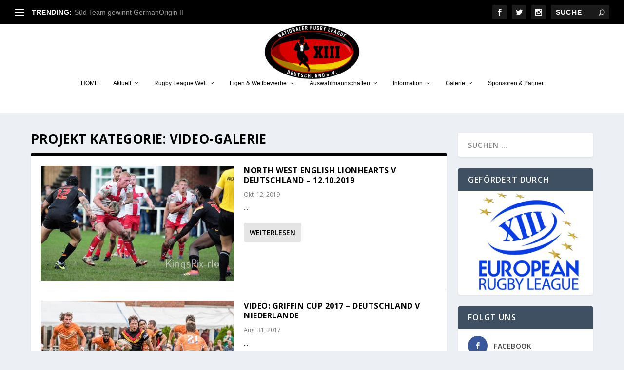

--- FILE ---
content_type: text/html; charset=UTF-8
request_url: http://nrld.de/project_category/video-galerie/
body_size: 15355
content:
<!DOCTYPE html>
<!--[if IE 6]>
<html id="ie6" lang="de">
<![endif]-->
<!--[if IE 7]>
<html id="ie7" lang="de">
<![endif]-->
<!--[if IE 8]>
<html id="ie8" lang="de">
<![endif]-->
<!--[if !(IE 6) | !(IE 7) | !(IE 8)  ]><!-->
<html lang="de">
<!--<![endif]-->
<head>
	<meta charset="UTF-8" />
			
	<meta http-equiv="X-UA-Compatible" content="IE=edge">
	<link rel="pingback" href="http://nrld.de/xmlrpc.php" />

		<!--[if lt IE 9]>
	<script src="http://nrld.de/wp-content/themes/Extra/scripts/ext/html5.js" type="text/javascript"></script>
	<![endif]-->

	<script type="text/javascript">
		document.documentElement.className = 'js';
	</script>

	<script>var et_site_url='http://nrld.de';var et_post_id='0';function et_core_page_resource_fallback(a,b){"undefined"===typeof b&&(b=a.sheet.cssRules&&0===a.sheet.cssRules.length);b&&(a.onerror=null,a.onload=null,a.href?a.href=et_site_url+"/?et_core_page_resource="+a.id+et_post_id:a.src&&(a.src=et_site_url+"/?et_core_page_resource="+a.id+et_post_id))}
</script><title>Video-Galerie | NRLD</title>
<meta name='robots' content='max-image-preview:large' />
	<style>img:is([sizes="auto" i], [sizes^="auto," i]) { contain-intrinsic-size: 3000px 1500px }</style>
	<link rel='dns-prefetch' href='//fonts.googleapis.com' />
<link rel="alternate" type="application/rss+xml" title="NRLD &raquo; Feed" href="http://nrld.de/feed/" />
<link rel="alternate" type="application/rss+xml" title="NRLD &raquo; Kommentar-Feed" href="http://nrld.de/comments/feed/" />
<link rel="alternate" type="application/rss+xml" title="NRLD &raquo; Projekt Kategorie-Feed für Video-Galerie" href="http://nrld.de/project_category/video-galerie/feed/" />
<script type="text/javascript">
/* <![CDATA[ */
window._wpemojiSettings = {"baseUrl":"https:\/\/s.w.org\/images\/core\/emoji\/15.0.3\/72x72\/","ext":".png","svgUrl":"https:\/\/s.w.org\/images\/core\/emoji\/15.0.3\/svg\/","svgExt":".svg","source":{"concatemoji":"http:\/\/nrld.de\/wp-includes\/js\/wp-emoji-release.min.js?ver=6.7.4"}};
/*! This file is auto-generated */
!function(i,n){var o,s,e;function c(e){try{var t={supportTests:e,timestamp:(new Date).valueOf()};sessionStorage.setItem(o,JSON.stringify(t))}catch(e){}}function p(e,t,n){e.clearRect(0,0,e.canvas.width,e.canvas.height),e.fillText(t,0,0);var t=new Uint32Array(e.getImageData(0,0,e.canvas.width,e.canvas.height).data),r=(e.clearRect(0,0,e.canvas.width,e.canvas.height),e.fillText(n,0,0),new Uint32Array(e.getImageData(0,0,e.canvas.width,e.canvas.height).data));return t.every(function(e,t){return e===r[t]})}function u(e,t,n){switch(t){case"flag":return n(e,"\ud83c\udff3\ufe0f\u200d\u26a7\ufe0f","\ud83c\udff3\ufe0f\u200b\u26a7\ufe0f")?!1:!n(e,"\ud83c\uddfa\ud83c\uddf3","\ud83c\uddfa\u200b\ud83c\uddf3")&&!n(e,"\ud83c\udff4\udb40\udc67\udb40\udc62\udb40\udc65\udb40\udc6e\udb40\udc67\udb40\udc7f","\ud83c\udff4\u200b\udb40\udc67\u200b\udb40\udc62\u200b\udb40\udc65\u200b\udb40\udc6e\u200b\udb40\udc67\u200b\udb40\udc7f");case"emoji":return!n(e,"\ud83d\udc26\u200d\u2b1b","\ud83d\udc26\u200b\u2b1b")}return!1}function f(e,t,n){var r="undefined"!=typeof WorkerGlobalScope&&self instanceof WorkerGlobalScope?new OffscreenCanvas(300,150):i.createElement("canvas"),a=r.getContext("2d",{willReadFrequently:!0}),o=(a.textBaseline="top",a.font="600 32px Arial",{});return e.forEach(function(e){o[e]=t(a,e,n)}),o}function t(e){var t=i.createElement("script");t.src=e,t.defer=!0,i.head.appendChild(t)}"undefined"!=typeof Promise&&(o="wpEmojiSettingsSupports",s=["flag","emoji"],n.supports={everything:!0,everythingExceptFlag:!0},e=new Promise(function(e){i.addEventListener("DOMContentLoaded",e,{once:!0})}),new Promise(function(t){var n=function(){try{var e=JSON.parse(sessionStorage.getItem(o));if("object"==typeof e&&"number"==typeof e.timestamp&&(new Date).valueOf()<e.timestamp+604800&&"object"==typeof e.supportTests)return e.supportTests}catch(e){}return null}();if(!n){if("undefined"!=typeof Worker&&"undefined"!=typeof OffscreenCanvas&&"undefined"!=typeof URL&&URL.createObjectURL&&"undefined"!=typeof Blob)try{var e="postMessage("+f.toString()+"("+[JSON.stringify(s),u.toString(),p.toString()].join(",")+"));",r=new Blob([e],{type:"text/javascript"}),a=new Worker(URL.createObjectURL(r),{name:"wpTestEmojiSupports"});return void(a.onmessage=function(e){c(n=e.data),a.terminate(),t(n)})}catch(e){}c(n=f(s,u,p))}t(n)}).then(function(e){for(var t in e)n.supports[t]=e[t],n.supports.everything=n.supports.everything&&n.supports[t],"flag"!==t&&(n.supports.everythingExceptFlag=n.supports.everythingExceptFlag&&n.supports[t]);n.supports.everythingExceptFlag=n.supports.everythingExceptFlag&&!n.supports.flag,n.DOMReady=!1,n.readyCallback=function(){n.DOMReady=!0}}).then(function(){return e}).then(function(){var e;n.supports.everything||(n.readyCallback(),(e=n.source||{}).concatemoji?t(e.concatemoji):e.wpemoji&&e.twemoji&&(t(e.twemoji),t(e.wpemoji)))}))}((window,document),window._wpemojiSettings);
/* ]]> */
</script>
<meta content="Extra v.4.5.3" name="generator"/><style id='wp-emoji-styles-inline-css' type='text/css'>

	img.wp-smiley, img.emoji {
		display: inline !important;
		border: none !important;
		box-shadow: none !important;
		height: 1em !important;
		width: 1em !important;
		margin: 0 0.07em !important;
		vertical-align: -0.1em !important;
		background: none !important;
		padding: 0 !important;
	}
</style>
<link rel='stylesheet' id='wp-block-library-css' href='http://nrld.de/wp-includes/css/dist/block-library/style.min.css?ver=6.7.4' type='text/css' media='all' />
<style id='classic-theme-styles-inline-css' type='text/css'>
/*! This file is auto-generated */
.wp-block-button__link{color:#fff;background-color:#32373c;border-radius:9999px;box-shadow:none;text-decoration:none;padding:calc(.667em + 2px) calc(1.333em + 2px);font-size:1.125em}.wp-block-file__button{background:#32373c;color:#fff;text-decoration:none}
</style>
<style id='global-styles-inline-css' type='text/css'>
:root{--wp--preset--aspect-ratio--square: 1;--wp--preset--aspect-ratio--4-3: 4/3;--wp--preset--aspect-ratio--3-4: 3/4;--wp--preset--aspect-ratio--3-2: 3/2;--wp--preset--aspect-ratio--2-3: 2/3;--wp--preset--aspect-ratio--16-9: 16/9;--wp--preset--aspect-ratio--9-16: 9/16;--wp--preset--color--black: #000000;--wp--preset--color--cyan-bluish-gray: #abb8c3;--wp--preset--color--white: #ffffff;--wp--preset--color--pale-pink: #f78da7;--wp--preset--color--vivid-red: #cf2e2e;--wp--preset--color--luminous-vivid-orange: #ff6900;--wp--preset--color--luminous-vivid-amber: #fcb900;--wp--preset--color--light-green-cyan: #7bdcb5;--wp--preset--color--vivid-green-cyan: #00d084;--wp--preset--color--pale-cyan-blue: #8ed1fc;--wp--preset--color--vivid-cyan-blue: #0693e3;--wp--preset--color--vivid-purple: #9b51e0;--wp--preset--gradient--vivid-cyan-blue-to-vivid-purple: linear-gradient(135deg,rgba(6,147,227,1) 0%,rgb(155,81,224) 100%);--wp--preset--gradient--light-green-cyan-to-vivid-green-cyan: linear-gradient(135deg,rgb(122,220,180) 0%,rgb(0,208,130) 100%);--wp--preset--gradient--luminous-vivid-amber-to-luminous-vivid-orange: linear-gradient(135deg,rgba(252,185,0,1) 0%,rgba(255,105,0,1) 100%);--wp--preset--gradient--luminous-vivid-orange-to-vivid-red: linear-gradient(135deg,rgba(255,105,0,1) 0%,rgb(207,46,46) 100%);--wp--preset--gradient--very-light-gray-to-cyan-bluish-gray: linear-gradient(135deg,rgb(238,238,238) 0%,rgb(169,184,195) 100%);--wp--preset--gradient--cool-to-warm-spectrum: linear-gradient(135deg,rgb(74,234,220) 0%,rgb(151,120,209) 20%,rgb(207,42,186) 40%,rgb(238,44,130) 60%,rgb(251,105,98) 80%,rgb(254,248,76) 100%);--wp--preset--gradient--blush-light-purple: linear-gradient(135deg,rgb(255,206,236) 0%,rgb(152,150,240) 100%);--wp--preset--gradient--blush-bordeaux: linear-gradient(135deg,rgb(254,205,165) 0%,rgb(254,45,45) 50%,rgb(107,0,62) 100%);--wp--preset--gradient--luminous-dusk: linear-gradient(135deg,rgb(255,203,112) 0%,rgb(199,81,192) 50%,rgb(65,88,208) 100%);--wp--preset--gradient--pale-ocean: linear-gradient(135deg,rgb(255,245,203) 0%,rgb(182,227,212) 50%,rgb(51,167,181) 100%);--wp--preset--gradient--electric-grass: linear-gradient(135deg,rgb(202,248,128) 0%,rgb(113,206,126) 100%);--wp--preset--gradient--midnight: linear-gradient(135deg,rgb(2,3,129) 0%,rgb(40,116,252) 100%);--wp--preset--font-size--small: 13px;--wp--preset--font-size--medium: 20px;--wp--preset--font-size--large: 36px;--wp--preset--font-size--x-large: 42px;--wp--preset--spacing--20: 0.44rem;--wp--preset--spacing--30: 0.67rem;--wp--preset--spacing--40: 1rem;--wp--preset--spacing--50: 1.5rem;--wp--preset--spacing--60: 2.25rem;--wp--preset--spacing--70: 3.38rem;--wp--preset--spacing--80: 5.06rem;--wp--preset--shadow--natural: 6px 6px 9px rgba(0, 0, 0, 0.2);--wp--preset--shadow--deep: 12px 12px 50px rgba(0, 0, 0, 0.4);--wp--preset--shadow--sharp: 6px 6px 0px rgba(0, 0, 0, 0.2);--wp--preset--shadow--outlined: 6px 6px 0px -3px rgba(255, 255, 255, 1), 6px 6px rgba(0, 0, 0, 1);--wp--preset--shadow--crisp: 6px 6px 0px rgba(0, 0, 0, 1);}:where(.is-layout-flex){gap: 0.5em;}:where(.is-layout-grid){gap: 0.5em;}body .is-layout-flex{display: flex;}.is-layout-flex{flex-wrap: wrap;align-items: center;}.is-layout-flex > :is(*, div){margin: 0;}body .is-layout-grid{display: grid;}.is-layout-grid > :is(*, div){margin: 0;}:where(.wp-block-columns.is-layout-flex){gap: 2em;}:where(.wp-block-columns.is-layout-grid){gap: 2em;}:where(.wp-block-post-template.is-layout-flex){gap: 1.25em;}:where(.wp-block-post-template.is-layout-grid){gap: 1.25em;}.has-black-color{color: var(--wp--preset--color--black) !important;}.has-cyan-bluish-gray-color{color: var(--wp--preset--color--cyan-bluish-gray) !important;}.has-white-color{color: var(--wp--preset--color--white) !important;}.has-pale-pink-color{color: var(--wp--preset--color--pale-pink) !important;}.has-vivid-red-color{color: var(--wp--preset--color--vivid-red) !important;}.has-luminous-vivid-orange-color{color: var(--wp--preset--color--luminous-vivid-orange) !important;}.has-luminous-vivid-amber-color{color: var(--wp--preset--color--luminous-vivid-amber) !important;}.has-light-green-cyan-color{color: var(--wp--preset--color--light-green-cyan) !important;}.has-vivid-green-cyan-color{color: var(--wp--preset--color--vivid-green-cyan) !important;}.has-pale-cyan-blue-color{color: var(--wp--preset--color--pale-cyan-blue) !important;}.has-vivid-cyan-blue-color{color: var(--wp--preset--color--vivid-cyan-blue) !important;}.has-vivid-purple-color{color: var(--wp--preset--color--vivid-purple) !important;}.has-black-background-color{background-color: var(--wp--preset--color--black) !important;}.has-cyan-bluish-gray-background-color{background-color: var(--wp--preset--color--cyan-bluish-gray) !important;}.has-white-background-color{background-color: var(--wp--preset--color--white) !important;}.has-pale-pink-background-color{background-color: var(--wp--preset--color--pale-pink) !important;}.has-vivid-red-background-color{background-color: var(--wp--preset--color--vivid-red) !important;}.has-luminous-vivid-orange-background-color{background-color: var(--wp--preset--color--luminous-vivid-orange) !important;}.has-luminous-vivid-amber-background-color{background-color: var(--wp--preset--color--luminous-vivid-amber) !important;}.has-light-green-cyan-background-color{background-color: var(--wp--preset--color--light-green-cyan) !important;}.has-vivid-green-cyan-background-color{background-color: var(--wp--preset--color--vivid-green-cyan) !important;}.has-pale-cyan-blue-background-color{background-color: var(--wp--preset--color--pale-cyan-blue) !important;}.has-vivid-cyan-blue-background-color{background-color: var(--wp--preset--color--vivid-cyan-blue) !important;}.has-vivid-purple-background-color{background-color: var(--wp--preset--color--vivid-purple) !important;}.has-black-border-color{border-color: var(--wp--preset--color--black) !important;}.has-cyan-bluish-gray-border-color{border-color: var(--wp--preset--color--cyan-bluish-gray) !important;}.has-white-border-color{border-color: var(--wp--preset--color--white) !important;}.has-pale-pink-border-color{border-color: var(--wp--preset--color--pale-pink) !important;}.has-vivid-red-border-color{border-color: var(--wp--preset--color--vivid-red) !important;}.has-luminous-vivid-orange-border-color{border-color: var(--wp--preset--color--luminous-vivid-orange) !important;}.has-luminous-vivid-amber-border-color{border-color: var(--wp--preset--color--luminous-vivid-amber) !important;}.has-light-green-cyan-border-color{border-color: var(--wp--preset--color--light-green-cyan) !important;}.has-vivid-green-cyan-border-color{border-color: var(--wp--preset--color--vivid-green-cyan) !important;}.has-pale-cyan-blue-border-color{border-color: var(--wp--preset--color--pale-cyan-blue) !important;}.has-vivid-cyan-blue-border-color{border-color: var(--wp--preset--color--vivid-cyan-blue) !important;}.has-vivid-purple-border-color{border-color: var(--wp--preset--color--vivid-purple) !important;}.has-vivid-cyan-blue-to-vivid-purple-gradient-background{background: var(--wp--preset--gradient--vivid-cyan-blue-to-vivid-purple) !important;}.has-light-green-cyan-to-vivid-green-cyan-gradient-background{background: var(--wp--preset--gradient--light-green-cyan-to-vivid-green-cyan) !important;}.has-luminous-vivid-amber-to-luminous-vivid-orange-gradient-background{background: var(--wp--preset--gradient--luminous-vivid-amber-to-luminous-vivid-orange) !important;}.has-luminous-vivid-orange-to-vivid-red-gradient-background{background: var(--wp--preset--gradient--luminous-vivid-orange-to-vivid-red) !important;}.has-very-light-gray-to-cyan-bluish-gray-gradient-background{background: var(--wp--preset--gradient--very-light-gray-to-cyan-bluish-gray) !important;}.has-cool-to-warm-spectrum-gradient-background{background: var(--wp--preset--gradient--cool-to-warm-spectrum) !important;}.has-blush-light-purple-gradient-background{background: var(--wp--preset--gradient--blush-light-purple) !important;}.has-blush-bordeaux-gradient-background{background: var(--wp--preset--gradient--blush-bordeaux) !important;}.has-luminous-dusk-gradient-background{background: var(--wp--preset--gradient--luminous-dusk) !important;}.has-pale-ocean-gradient-background{background: var(--wp--preset--gradient--pale-ocean) !important;}.has-electric-grass-gradient-background{background: var(--wp--preset--gradient--electric-grass) !important;}.has-midnight-gradient-background{background: var(--wp--preset--gradient--midnight) !important;}.has-small-font-size{font-size: var(--wp--preset--font-size--small) !important;}.has-medium-font-size{font-size: var(--wp--preset--font-size--medium) !important;}.has-large-font-size{font-size: var(--wp--preset--font-size--large) !important;}.has-x-large-font-size{font-size: var(--wp--preset--font-size--x-large) !important;}
:where(.wp-block-post-template.is-layout-flex){gap: 1.25em;}:where(.wp-block-post-template.is-layout-grid){gap: 1.25em;}
:where(.wp-block-columns.is-layout-flex){gap: 2em;}:where(.wp-block-columns.is-layout-grid){gap: 2em;}
:root :where(.wp-block-pullquote){font-size: 1.5em;line-height: 1.6;}
</style>
<link rel='stylesheet' id='dashicons-css' href='http://nrld.de/wp-includes/css/dashicons.min.css?ver=6.7.4' type='text/css' media='all' />
<link rel='stylesheet' id='sportspress-general-css' href='//nrld.de/wp-content/plugins/sportspress/assets/css/sportspress.css?ver=2.7.24' type='text/css' media='all' />
<link rel='stylesheet' id='sportspress-icons-css' href='//nrld.de/wp-content/plugins/sportspress/assets/css/icons.css?ver=2.7' type='text/css' media='all' />
<link rel='stylesheet' id='sportspress-roboto-css' href='//fonts.googleapis.com/css?family=Roboto%3A400%2C500&#038;subset=cyrillic%2Ccyrillic-ext%2Cgreek%2Cgreek-ext%2Clatin-ext%2Cvietnamese&#038;ver=2.7' type='text/css' media='all' />
<link rel='stylesheet' id='sportspress-style-css' href='//nrld.de/wp-content/plugins/sportspress/assets/css/sportspress-style.css?ver=2.7' type='text/css' media='all' />
<link rel='stylesheet' id='sportspress-style-ltr-css' href='//nrld.de/wp-content/plugins/sportspress/assets/css/sportspress-style-ltr.css?ver=2.7' type='text/css' media='all' />
<link rel='stylesheet' id='extra-fonts-css' href='http://fonts.googleapis.com/css?family=Open+Sans:300italic,400italic,600italic,700italic,800italic,400,300,600,700,800&#038;subset=latin,latin-ext' type='text/css' media='all' />
<link rel='stylesheet' id='extra-style-css' href='http://nrld.de/wp-content/themes/Extra/style.css?ver=4.5.3' type='text/css' media='all' />
<style type="text/css"> /* SportsPress Frontend CSS */ .sp-event-calendar tbody td a,.sp-event-calendar tbody td a:hover{background: none;}.sp-data-table th,.sp-calendar th,.sp-data-table tfoot,.sp-calendar tfoot,.sp-button,.sp-heading{background:#2b353e !important}.sp-calendar tbody a{color:#2b353e !important}.sp-data-table tbody,.sp-calendar tbody{background: #ffffff !important}.sp-data-table tbody,.sp-calendar tbody{color: #222222 !important}.sp-data-table th,.sp-data-table th a,.sp-data-table tfoot,.sp-data-table tfoot a,.sp-calendar th,.sp-calendar th a,.sp-calendar tfoot,.sp-calendar tfoot a,.sp-button,.sp-heading{color: #ffffff !important}.sp-data-table tbody a,.sp-data-table tbody a:hover,.sp-calendar tbody a:focus{color: #e10e1c !important}.sp-highlight,.sp-calendar td#today{background: #ffffff !important}.sp-data-table th,.sp-template-countdown .sp-event-venue,.sp-template-countdown .sp-event-league,.sp-template-gallery .gallery-caption{background:#2b353e !important}.sp-data-table th,.sp-template-countdown .sp-event-venue,.sp-template-countdown .sp-event-league,.sp-template-gallery .gallery-caption{border-color:#111b24 !important}.sp-table-caption,.sp-data-table,.sp-data-table tfoot,.sp-template .sp-view-all-link,.sp-template-gallery .sp-gallery-group-name,.sp-template-gallery .sp-gallery-wrapper,.sp-template-countdown .sp-event-name,.sp-countdown time,.sp-template-details dl,.sp-event-statistics .sp-statistic-bar,.sp-tournament-bracket .sp-team-name,.sp-profile-selector{background:#ffffff !important}.sp-table-caption,.sp-data-table,.sp-data-table td,.sp-template .sp-view-all-link,.sp-template-gallery .sp-gallery-group-name,.sp-template-gallery .sp-gallery-wrapper,.sp-template-countdown .sp-event-name,.sp-countdown time,.sp-countdown span,.sp-template-details dl,.sp-event-statistics .sp-statistic-bar,.sp-tournament-bracket thead th,.sp-tournament-bracket .sp-team-name,.sp-tournament-bracket .sp-event,.sp-profile-selector{border-color:#e5e5e5 !important}.sp-tournament-bracket .sp-team .sp-team-name:before{border-left-color:#e5e5e5 !important;border-right-color:#e5e5e5 !important}.sp-data-table .sp-highlight,.sp-data-table .highlighted td,.sp-template-scoreboard td:hover{background:#f9f9f9 !important}.sp-template *,.sp-data-table *,.sp-table-caption,.sp-data-table tfoot a:hover,.sp-template .sp-view-all-link a:hover,.sp-template-gallery .sp-gallery-group-name,.sp-template-details dd,.sp-template-event-logos .sp-team-result,.sp-template-event-blocks .sp-event-results,.sp-template-scoreboard a,.sp-template-scoreboard a:hover,.sp-tournament-bracket,.sp-tournament-bracket .sp-event .sp-event-title:hover,.sp-tournament-bracket .sp-event .sp-event-title:hover *{color:#222222 !important}.sp-template .sp-view-all-link a,.sp-countdown span small,.sp-template-event-calendar tfoot a,.sp-template-event-blocks .sp-event-date,.sp-template-details dt,.sp-template-scoreboard .sp-scoreboard-date,.sp-tournament-bracket th,.sp-tournament-bracket .sp-event .sp-event-title,.sp-template-scoreboard .sp-scoreboard-date,.sp-tournament-bracket .sp-event .sp-event-title *{color:rgba(34,34,34,0.5) !important}.sp-data-table th,.sp-template-countdown .sp-event-venue,.sp-template-countdown .sp-event-league,.sp-template-gallery .gallery-item a,.sp-template-gallery .gallery-caption,.sp-template-scoreboard .sp-scoreboard-nav,.sp-tournament-bracket .sp-team-name:hover,.sp-tournament-bracket thead th,.sp-tournament-bracket .sp-heading{color:#ffffff !important}.sp-template a,.sp-data-table a,.sp-tab-menu-item-active a, .sp-tab-menu-item-active a:hover,.sp-template .sp-message{color:#e10e1c !important}.sp-template-gallery .gallery-caption strong,.sp-tournament-bracket .sp-team-name:hover,.sp-template-scoreboard .sp-scoreboard-nav,.sp-tournament-bracket .sp-heading{background:#e10e1c !important}.sp-tournament-bracket .sp-team-name:hover,.sp-tournament-bracket .sp-heading,.sp-tab-menu-item-active a, .sp-tab-menu-item-active a:hover,.sp-template .sp-message{border-color:#e10e1c !important}.sp-data-table th,.sp-data-table td{padding: 10px !important}</style><script type="text/javascript" src="http://nrld.de/wp-includes/js/jquery/jquery.min.js?ver=3.7.1" id="jquery-core-js"></script>
<script type="text/javascript" src="http://nrld.de/wp-includes/js/jquery/jquery-migrate.min.js?ver=3.4.1" id="jquery-migrate-js"></script>
<script type="text/javascript" src="http://nrld.de/wp-content/themes/Extra/core/admin/js/es6-promise.auto.min.js?ver=6.7.4" id="es6-promise-js"></script>
<script type="text/javascript" id="et-core-api-spam-recaptcha-js-extra">
/* <![CDATA[ */
var et_core_api_spam_recaptcha = {"site_key":"","page_action":{"action":"north_west_english_lionhearts_v_deutschland_12_10_2019"}};
/* ]]> */
</script>
<script type="text/javascript" src="http://nrld.de/wp-content/themes/Extra/core/admin/js/recaptcha.js?ver=6.7.4" id="et-core-api-spam-recaptcha-js"></script>
<link rel="https://api.w.org/" href="http://nrld.de/wp-json/" /><link rel="alternate" title="JSON" type="application/json" href="http://nrld.de/wp-json/wp/v2/project_category/55" /><link rel="EditURI" type="application/rsd+xml" title="RSD" href="http://nrld.de/xmlrpc.php?rsd" />
<meta name="generator" content="WordPress 6.7.4" />
<meta name="generator" content="SportsPress 2.7.24" />
<meta name="viewport" content="width=device-width, initial-scale=1.0, maximum-scale=1.0, user-scalable=1" /><link rel="icon" href="http://nrld.de/wp-content/uploads/2023/08/cropped-NRLD-Logo-Neu-32x32.png" sizes="32x32" />
<link rel="icon" href="http://nrld.de/wp-content/uploads/2023/08/cropped-NRLD-Logo-Neu-192x192.png" sizes="192x192" />
<link rel="apple-touch-icon" href="http://nrld.de/wp-content/uploads/2023/08/cropped-NRLD-Logo-Neu-180x180.png" />
<meta name="msapplication-TileImage" content="http://nrld.de/wp-content/uploads/2023/08/cropped-NRLD-Logo-Neu-270x270.png" />
<link rel="stylesheet" id="et-extra-customizer-global-cached-inline-styles" href="http://nrld.de/wp-content/et-cache/1/1/global/et-extra-customizer-global-17684244389608.min.css" onerror="et_core_page_resource_fallback(this, true)" onload="et_core_page_resource_fallback(this)" /><link rel="stylesheet" id="et-core-unified-term-55-cached-inline-styles" href="http://nrld.de/wp-content/et-cache/1/1/55/et-core-unified-term-55-17684271042413.min.css" onerror="et_core_page_resource_fallback(this, true)" onload="et_core_page_resource_fallback(this)" /></head>
<body class="archive tax-project_category term-video-galerie term-55 custom-background et_extra et_pb_pagebuilder_layout et_fullwidth_nav et_fullwidth_secondary_nav et_fixed_nav et_pb_gutters2 et_primary_nav_dropdown_animation_flipInX et_secondary_nav_dropdown_animation_Default with_sidebar with_sidebar_right et_includes_sidebar et-db et_minified_js et_minified_css">
	<div id="page-container" class="page-container">
				<!-- Header -->
		<header class="header centered">
						<!-- #top-header -->
			<div id="top-header" style="">
				<div class="container">

					<!-- Secondary Nav -->
											<div id="et-secondary-nav" class="et-trending">
						
							<!-- ET Trending -->
							<div id="et-trending">

								<!-- ET Trending Button -->
								<a id="et-trending-button" href="#" title="">
									<span></span>
									<span></span>
									<span></span>
								</a>

								<!-- ET Trending Label -->
								<h4 id="et-trending-label">
									TRENDING:								</h4>

								<!-- ET Trending Post Loop -->
								<div id='et-trending-container'>
																											<div id="et-trending-post-6548" class="et-trending-post et-trending-latest">
											<a href="http://nrld.de/sued-team-gewinnt-germanorigin-ii/">Süd Team gewinnt GermanOrigin II</a>
										</div>
																			<div id="et-trending-post-97" class="et-trending-post">
											<a href="http://nrld.de/rlef-schiedsrichterlehrgang/">RLEF Schiedsrichterlehrgang, Hattingen, 06.03-08.03.201...</a>
										</div>
																			<div id="et-trending-post-103" class="et-trending-post">
											<a href="http://nrld.de/ereignisse-im-jahr-2015/">Ereignisse im Jahr 2015</a>
										</div>
																									</div>
							</div>
							
												</div>
					
					<!-- #et-info -->
					<div id="et-info">

						
						<!-- .et-extra-social-icons -->
						<ul class="et-extra-social-icons" style="">
																																														<li class="et-extra-social-icon facebook">
									<a href="https://www.facebook.com/NRLDeutschland/" class="et-extra-icon et-extra-icon-background-hover et-extra-icon-facebook"></a>
								</li>
																																															<li class="et-extra-social-icon twitter">
									<a href="https://twitter.com/NRLDeutschland" class="et-extra-icon et-extra-icon-background-hover et-extra-icon-twitter"></a>
								</li>
																																																																																																																																																																																																										<li class="et-extra-social-icon instagram">
									<a href="https://www.instagram.com/rugbyleaguedeutschland/" class="et-extra-icon et-extra-icon-background-hover et-extra-icon-instagram"></a>
								</li>
																																																																																																																																																																																																																																																																																																																																																																																																																																								</ul>
						
						<!-- .et-top-search -->
												<div class="et-top-search" style="">
							<form role="search" class="et-search-form" method="get" action="http://nrld.de/">
			<input type="search" class="et-search-field" placeholder="Suche" value="" name="s" title="Suchen nach:" />
			<button class="et-search-submit"></button>
		</form>						</div>
						
						<!-- cart -->
											</div>
				</div><!-- /.container -->
			</div><!-- /#top-header -->

			
			<!-- Main Header -->
			<div id="main-header-wrapper">
				<div id="main-header" data-fixed-height="77">
					<div class="container">
					<!-- ET Ad -->
						
						
						<!-- Logo -->
						<a class="logo" href="http://nrld.de/" data-fixed-height="100">
							<img src="http://nrld.de/wp-content/uploads/2023/08/NRLD-Logo-Neu.png" alt="NRLD" id="logo" />
						</a>

						
						<!-- ET Navigation -->
						<div id="et-navigation" class="">
							<ul id="et-menu" class="nav"><li id="menu-item-1156" class="menu-item menu-item-type-custom menu-item-object-custom menu-item-home menu-item-1156"><a href="http://nrld.de">HOME</a></li>
<li id="menu-item-2255" class="menu-item menu-item-type-taxonomy menu-item-object-category mega-menu menu-item-has-children mega-menu-featured mega-featured-2 menu-item-2255"><a href="http://nrld.de/category/newsmedia-beitraege/">Aktuell</a><ul class="sub-menu" style="border-top-color: #000000;">
					<li>
						<h2 class="title">Vorgestellt</h2>
						<div class="featured-post">
							<a href="http://nrld.de/german-exiles-vs-australian-new-zealand-exiles/" title="German Exiles vs Australian/ New Zealand Exiles" class="featured-image">
				<img src="http://nrld.de/wp-content/uploads/2025/06/German-Exiles-vs-Aussie-Kiwi-Exiles-2-440x264.jpg" alt="German Exiles vs Australian/ New Zealand Exiles" />
			</a>
							<h2>German Exiles vs Australian/ New Zealand Exiles</h2>
							<div class="post-meta">
								<span class="updated">Juni 5, 2025</span> | <a href="http://nrld.de/category/newsmedia-beitraege/" rel="tag">News Media Beiträge</a>
							</div>
						</div>
					</li>
					<li>
						<h2 class="title">Vorgestellt</h2>
						<div class="featured-post">
							<a href="http://nrld.de/german-exiles/" title="German Exiles" class="featured-image">
				<img src="http://nrld.de/wp-content/uploads/2025/03/German-Exiles-Logo-440x264.png" alt="German Exiles" />
			</a>
							<h2>German Exiles</h2>
							<div class="post-meta">
								<span class="updated">Dez. 15, 2024</span> | <a href="http://nrld.de/category/newsmedia-beitraege/" rel="tag">News Media Beiträge</a>
							</div>
						</div>
					</li><li class="menu-item menu-item-has-children"><a href="#" class="title">Kürzlich</a><ul class="recent-list">
					<li class="recent-post">
						<div class="post-content">
							<a href="http://nrld.de/deutschland-verliert-hartes-spiel-gegen-die-dragonhearts/" title="Deutschland verliert hartes Spiel gegen die Dragonhearts">
				<img src="http://nrld.de/wp-content/uploads/2025/03/Wales-vs-Deutschland-2024-Bilder-1-150x150.jpg" alt="Deutschland verliert hartes Spiel gegen die Dragonhearts" class="post-thumbnail" />
			</a>
							<div class="post-meta">
								<h3><a href="http://nrld.de/deutschland-verliert-hartes-spiel-gegen-die-dragonhearts/">Deutschland verliert hartes Spiel gegen die Dragonhearts</a></h3>
								von <a href="http://nrld.de/author/nrld-team/" class="url fn" title="Beiträge von NRLD-Team" rel="author">NRLD-Team</a> | <span class="updated">Nov. 9, 2024</span> | <a class="comments-link" href="http://nrld.de/deutschland-verliert-hartes-spiel-gegen-die-dragonhearts/#comments">0 <span title="Anzahl Kommentare" class="comment-bubble post-meta-icon"></span></a>
							</div>
						</div>
					</li>
					<li class="recent-post">
						<div class="post-content">
							<a href="http://nrld.de/die-dreizehn-tritt-erneut-gegen-wales-dragonhearts-an/" title="Die Dreizehn tritt erneut gegen Wales Dragonhearts an">
				<img src="http://nrld.de/wp-content/uploads/2025/03/Wales-vs-Deutschland-2024-150x150.jpg" alt="Die Dreizehn tritt erneut gegen Wales Dragonhearts an" class="post-thumbnail" />
			</a>
							<div class="post-meta">
								<h3><a href="http://nrld.de/die-dreizehn-tritt-erneut-gegen-wales-dragonhearts-an/">Die Dreizehn tritt erneut gegen Wales Dragonhearts an</a></h3>
								von <a href="http://nrld.de/author/nrld-team/" class="url fn" title="Beiträge von NRLD-Team" rel="author">NRLD-Team</a> | <span class="updated">Okt. 23, 2024</span> | <a class="comments-link" href="http://nrld.de/die-dreizehn-tritt-erneut-gegen-wales-dragonhearts-an/#comments">0 <span title="Anzahl Kommentare" class="comment-bubble post-meta-icon"></span></a>
							</div>
						</div>
					</li>
					<li class="recent-post">
						<div class="post-content">
							<a href="http://nrld.de/deutschland-gewinnt-erneut-den-oder-pokal/" title="Deutschland gewinnt erneut den ODER POKAL">
				<img src="http://nrld.de/wp-content/uploads/2025/03/Polen-vs-Deutschland-Endstand-150x150.jpg" alt="Deutschland gewinnt erneut den ODER POKAL" class="post-thumbnail" />
			</a>
							<div class="post-meta">
								<h3><a href="http://nrld.de/deutschland-gewinnt-erneut-den-oder-pokal/">Deutschland gewinnt erneut den ODER POKAL</a></h3>
								von <a href="http://nrld.de/author/nrld-team/" class="url fn" title="Beiträge von NRLD-Team" rel="author">NRLD-Team</a> | <span class="updated">Sep. 21, 2024</span> | <a class="comments-link" href="http://nrld.de/deutschland-gewinnt-erneut-den-oder-pokal/#comments">0 <span title="Anzahl Kommentare" class="comment-bubble post-meta-icon"></span></a>
							</div>
						</div>
					</li></ul><!-- /.recent-list -->
</li><!-- /.menu_item -->
</ul><!-- /.sub-menu -->
</li>
<li id="menu-item-1479" class="menu-item menu-item-type-post_type menu-item-object-page menu-item-has-children menu-item-1479"><a href="http://nrld.de/rugby-league-welt/">Rugby League Welt</a>
<ul class="sub-menu">
	<li id="menu-item-1293" class="menu-item menu-item-type-post_type menu-item-object-page menu-item-1293"><a href="http://nrld.de/rugby-league-welt/geschichte/">Geschichte</a></li>
	<li id="menu-item-2277" class="menu-item menu-item-type-post_type menu-item-object-page menu-item-2277"><a href="http://nrld.de/rugby-league-welt/traditionsreiche-symbole/">Traditionsreiche Symbole</a></li>
</ul>
</li>
<li id="menu-item-2543" class="menu-item menu-item-type-post_type menu-item-object-page menu-item-has-children mega-menu menu-item-has-children mega-menu-cols menu-item-2543"><a href="http://nrld.de/ligen-wettbewerbe/">Ligen &#038; Wettbewerbe</a>
<ul class="sub-menu">
	<li id="menu-item-2549" class="menu-item menu-item-type-post_type menu-item-object-page menu-item-has-children menu-item-2549"><a href="http://nrld.de/ligen-wettbewerbe/nationale-wettbewerbe/">Nationale Wettbewerbe</a>
	<ul class="sub-menu">
		<li id="menu-item-2867" class="menu-item menu-item-type-post_type menu-item-object-page menu-item-2867"><a href="http://nrld.de/ligen-wettbewerbe/nationale-wettbewerbe/nrld-steeden-bundesleague/">NRLD BundesLeague</a></li>
		<li id="menu-item-5134" class="menu-item menu-item-type-post_type menu-item-object-page menu-item-5134"><a href="http://nrld.de/ligen-wettbewerbe/nationale-wettbewerbe/cooper-cup/">CooperCup</a></li>
		<li id="menu-item-5137" class="menu-item menu-item-type-post_type menu-item-object-page menu-item-5137"><a href="http://nrld.de/ligen-wettbewerbe/nationale-wettbewerbe/munich-9s/">Munich 9s</a></li>
	</ul>
</li>
	<li id="menu-item-1526" class="menu-item menu-item-type-post_type menu-item-object-page menu-item-1526"><a href="http://nrld.de/ligen-wettbewerbe/die-profiligen/">Die Profi-Ligen</a></li>
	<li id="menu-item-2548" class="menu-item menu-item-type-post_type menu-item-object-page menu-item-has-children menu-item-2548"><a href="http://nrld.de/ligen-wettbewerbe/internationale-wettbewerbe/">Internationale Wettbewerbe</a>
	<ul class="sub-menu">
		<li id="menu-item-5128" class="menu-item menu-item-type-post_type menu-item-object-page menu-item-5128"><a href="http://nrld.de/ligen-wettbewerbe/internationale-wettbewerbe/rugby-league-weltmeisterschaft/">Rugby League Weltmeisterschaft</a></li>
		<li id="menu-item-2568" class="menu-item menu-item-type-post_type menu-item-object-page menu-item-2568"><a href="http://nrld.de/ligen-wettbewerbe/internationale-wettbewerbe/erl-wettbewerbe/">ERL Wettbewerbe</a></li>
		<li id="menu-item-2567" class="menu-item menu-item-type-post_type menu-item-object-page menu-item-2567"><a href="http://nrld.de/ligen-wettbewerbe/internationale-wettbewerbe/freundschaftsspiele/">Freundschaftsspiele</a></li>
		<li id="menu-item-2566" class="menu-item menu-item-type-post_type menu-item-object-page menu-item-2566"><a href="http://nrld.de/ligen-wettbewerbe/internationale-wettbewerbe/griffin-cup-challenge/">Griffin Cup Challenge</a></li>
	</ul>
</li>
</ul>
</li>
<li id="menu-item-5685" class="menu-item menu-item-type-post_type menu-item-object-page menu-item-has-children mega-menu menu-item-has-children mega-menu-cols menu-item-5685"><a href="http://nrld.de/auswahlmannschaften/">Auswahlmannschaften</a>
<ul class="sub-menu">
	<li id="menu-item-2289" class="menu-item menu-item-type-post_type menu-item-object-page menu-item-has-children menu-item-2289"><a href="http://nrld.de/auswahlmannschaften/die-nationalmannschaft/">Die Nationalmannschaft</a>
	<ul class="sub-menu">
		<li id="menu-item-5133" class="menu-item menu-item-type-post_type menu-item-object-page menu-item-5133"><a href="http://nrld.de/auswahlmannschaften/german-origin/">GermanOrigin</a></li>
		<li id="menu-item-7391" class="menu-item menu-item-type-post_type menu-item-object-page menu-item-7391"><a href="http://nrld.de/auswahlmannschaften/german-exiles/" title="https://germanexilesrl.co.uk/">German Exiles</a></li>
	</ul>
</li>
</ul>
</li>
<li id="menu-item-1241" class="menu-item menu-item-type-post_type menu-item-object-page menu-item-has-children mega-menu menu-item-has-children mega-menu-cols menu-item-1241"><a href="http://nrld.de/information/">Information</a>
<ul class="sub-menu">
	<li id="menu-item-1523" class="menu-item menu-item-type-post_type menu-item-object-page menu-item-has-children menu-item-1523"><a href="http://nrld.de/verband/">Verband</a>
	<ul class="sub-menu">
		<li id="menu-item-1507" class="menu-item menu-item-type-post_type menu-item-object-page menu-item-1507"><a href="http://nrld.de/verband/nrld/">NRLD</a></li>
		<li id="menu-item-1292" class="menu-item menu-item-type-post_type menu-item-object-page menu-item-1292"><a href="http://nrld.de/verband/vorstand/">Vorstand</a></li>
		<li id="menu-item-1600" class="menu-item menu-item-type-post_type menu-item-object-page menu-item-1600"><a href="http://nrld.de/verband/kontakt/">Kontakt</a></li>
		<li id="menu-item-5735" class="menu-item menu-item-type-post_type menu-item-object-page mega-menu menu-item-has-children mega-menu-cols menu-item-5735"><a href="http://nrld.de/nrld-hall-of-fame/">NRLD HALL OF FAME</a></li>
	</ul>
</li>
	<li id="menu-item-7427" class="menu-item menu-item-type-post_type menu-item-object-page menu-item-has-children menu-item-7427"><a href="http://nrld.de/verband/regionale-verbaende/">Regionale Verbände</a>
	<ul class="sub-menu">
		<li id="menu-item-7430" class="menu-item menu-item-type-post_type menu-item-object-page menu-item-7430"><a href="http://nrld.de/verband/regionale-verbaende/rugby-league-nrw/">Rugby League NRW</a></li>
		<li id="menu-item-7429" class="menu-item menu-item-type-post_type menu-item-object-page menu-item-7429"><a href="http://nrld.de/verband/regionale-verbaende/rugby-league-bayern/">Rugby League Bayern</a></li>
		<li id="menu-item-7428" class="menu-item menu-item-type-post_type menu-item-object-page menu-item-7428"><a href="http://nrld.de/verband/regionale-verbaende/rugby-league-berlin-brandenburg/">Rugby League Berlin-Brandenburg</a></li>
	</ul>
</li>
	<li id="menu-item-1228" class="menu-item menu-item-type-post_type menu-item-object-page menu-item-has-children menu-item-1228"><a href="http://nrld.de/ausbildung-inhalte/">Ausbildung &#038; Inhalte</a>
	<ul class="sub-menu">
		<li id="menu-item-1300" class="menu-item menu-item-type-post_type menu-item-object-page menu-item-1300"><a href="http://nrld.de/ausbildung-inhalte/trainerausbildung/">Für Trainer</a></li>
		<li id="menu-item-1301" class="menu-item menu-item-type-post_type menu-item-object-page menu-item-1301"><a href="http://nrld.de/ausbildung-inhalte/schiedsrichterausbildung/">Für Schiedsrichter</a></li>
		<li id="menu-item-1438" class="menu-item menu-item-type-post_type menu-item-object-page menu-item-1438"><a href="http://nrld.de/ausbildung-inhalte/lehrerausbuldung/">Für Lehrer und Sozialarbeiter</a></li>
		<li id="menu-item-1535" class="menu-item menu-item-type-post_type menu-item-object-page menu-item-1535"><a href="http://nrld.de/ausbildung-inhalte/fuer-jugendliche-erziehungsberechtigte/">Für Kinder, Jugendliche und Erziehungsberechtigte</a></li>
	</ul>
</li>
	<li id="menu-item-1230" class="menu-item menu-item-type-post_type menu-item-object-page menu-item-has-children menu-item-1230"><a href="http://nrld.de/regularien/">Regularien</a>
	<ul class="sub-menu">
		<li id="menu-item-2421" class="menu-item menu-item-type-post_type menu-item-object-page menu-item-2421"><a href="http://nrld.de/regularien/richtlinien/">Richtlinien</a></li>
		<li id="menu-item-3133" class="menu-item menu-item-type-post_type menu-item-object-page menu-item-3133"><a href="http://nrld.de/regularien/anti-doping/">Anti-Doping</a></li>
	</ul>
</li>
	<li id="menu-item-5124" class="menu-item menu-item-type-post_type menu-item-object-page menu-item-has-children menu-item-5124"><a href="http://nrld.de/weiteres/">Weiteres</a>
	<ul class="sub-menu">
		<li id="menu-item-2241" class="menu-item menu-item-type-post_type menu-item-object-page menu-item-2241"><a href="http://nrld.de/haeufig-gestellte-fragen/">Häufig gestellte Fragen (FAQ)</a></li>
		<li id="menu-item-4457" class="menu-item menu-item-type-post_type menu-item-object-page menu-item-4457"><a href="http://nrld.de/downloads/">Downloads</a></li>
		<li id="menu-item-1296" class="menu-item menu-item-type-post_type menu-item-object-page menu-item-1296"><a href="http://nrld.de/verband/impressum-agb/">Impressum/AGB&#8217;s</a></li>
	</ul>
</li>
</ul>
</li>
<li id="menu-item-1151" class="menu-item menu-item-type-post_type menu-item-object-page menu-item-has-children menu-item-1151"><a href="http://nrld.de/gallerie/">Galerie</a>
<ul class="sub-menu">
	<li id="menu-item-1593" class="menu-item menu-item-type-post_type menu-item-object-page menu-item-1593"><a href="http://nrld.de/gallerie/bilder-galerie-2/">Bilder Galerie</a></li>
	<li id="menu-item-1594" class="menu-item menu-item-type-post_type menu-item-object-page menu-item-1594"><a href="http://nrld.de/gallerie/video-galerie/">Video-Galerie</a></li>
	<li id="menu-item-1595" class="menu-item menu-item-type-post_type menu-item-object-page menu-item-1595"><a href="http://nrld.de/gallerie/fernsehberichte/">Fernsehberichte</a></li>
	<li id="menu-item-1596" class="menu-item menu-item-type-post_type menu-item-object-page menu-item-1596"><a href="http://nrld.de/gallerie/presseberichte/">Presseberichte</a></li>
</ul>
</li>
<li id="menu-item-1341" class="menu-item menu-item-type-post_type menu-item-object-page menu-item-1341"><a href="http://nrld.de/sponsoren-partner/">Sponsoren &#038; Partner</a></li>
</ul>							<div id="et-mobile-navigation">
			<span class="show-menu">
				<div class="show-menu-button">
					<span></span>
					<span></span>
					<span></span>
				</div>
				<p>Seite auswählen</p>
			</span>
			<nav>
			</nav>
		</div> <!-- /#et-mobile-navigation -->						</div><!-- /#et-navigation -->
					</div><!-- /.container -->
				</div><!-- /#main-header -->
			</div><!-- /#main-header-wrapper -->

		</header>

				
<div id="main-content">
	<div class="container">
		<div id="content-area" class="with_sidebar with_sidebar_right clearfix">
			<div class="et_pb_extra_column_main">
									<h1>Projekt Kategorie: <span>Video-Galerie</span></h1>
				
									<div class="posts-blog-feed-module standard post-module et_pb_extra_module module">
	<div class="paginated_content">
		<div class="paginated_page" >
							<article id="post-6065" class="hentry  post-6065 project type-project status-publish has-post-thumbnail project_category-video-galerie">
						<div class="header">
							<a href="http://nrld.de/project/north-west-english-lionhearts-v-deutschland-12-10-2019/" title="North West English Lionhearts v Deutschland &#8211; 12.10.2019" class="featured-image">
				<img src="http://nrld.de/wp-content/uploads/2019/10/FB_IMG_1570963797658-627x376.jpg" alt="North West English Lionhearts v Deutschland &#8211; 12.10.2019" /><span class="et_pb_extra_overlay"></span>
			</a>						</div>
												<div class="post-content">
														<h2 class="post-title entry-title"><a class="et-accent-color" style="color:;" href="http://nrld.de/project/north-west-english-lionhearts-v-deutschland-12-10-2019/">North West English Lionhearts v Deutschland &#8211; 12.10.2019</a></h2>
							<div class="post-meta vcard">
								<p><span class="updated">Okt. 12, 2019</span></p>
							</div>
							<div class="excerpt entry-summary">
								<p>...</p>
								<a class="read-more-button" href="http://nrld.de/project/north-west-english-lionhearts-v-deutschland-12-10-2019/">Weiterlesen</a>
							</div>
						</div>
											</article>
									<article id="post-4398" class="hentry  post-4398 project type-project status-publish has-post-thumbnail project_category-video-galerie">
						<div class="header">
							<a href="http://nrld.de/project/video-griffin-cup-2017-deutschland-v-niederlande/" title="Video: Griffin Cup 2017 &#8211; Deutschland v Niederlande" class="featured-image">
				<img src="http://nrld.de/wp-content/uploads/2017/12/21083417_2016249831929471_3947784646426157725_o-627x376.jpg" alt="Video: Griffin Cup 2017 &#8211; Deutschland v Niederlande" /><span class="et_pb_extra_overlay"></span>
			</a>						</div>
												<div class="post-content">
														<h2 class="post-title entry-title"><a class="et-accent-color" style="color:;" href="http://nrld.de/project/video-griffin-cup-2017-deutschland-v-niederlande/">Video: Griffin Cup 2017 &#8211; Deutschland v Niederlande</a></h2>
							<div class="post-meta vcard">
								<p><span class="updated">Aug. 31, 2017</span></p>
							</div>
							<div class="excerpt entry-summary">
								<p>...</p>
								<a class="read-more-button" href="http://nrld.de/project/video-griffin-cup-2017-deutschland-v-niederlande/">Weiterlesen</a>
							</div>
						</div>
											</article>
									<article id="post-4396" class="hentry  post-4396 project type-project status-publish has-post-thumbnail project_category-video-galerie">
						<div class="header">
							<a href="http://nrld.de/project/video-deutschland-v-wales-dragonhearts-22-10-2016/" title="Video: Deutschland v Wales Dragonhearts &#8211; 22.10.2016" class="featured-image">
				<img src="http://nrld.de/wp-content/uploads/2017/11/14902952_1854730281414761_2176603107865998677_o-1-627x376.jpg" alt="Video: Deutschland v Wales Dragonhearts &#8211; 22.10.2016" /><span class="et_pb_extra_overlay"></span>
			</a>						</div>
												<div class="post-content">
														<h2 class="post-title entry-title"><a class="et-accent-color" style="color:;" href="http://nrld.de/project/video-deutschland-v-wales-dragonhearts-22-10-2016/">Video: Deutschland v Wales Dragonhearts &#8211; 22.10.2016</a></h2>
							<div class="post-meta vcard">
								<p><span class="updated">Okt. 30, 2016</span></p>
							</div>
							<div class="excerpt entry-summary">
								<p>...</p>
								<a class="read-more-button" href="http://nrld.de/project/video-deutschland-v-wales-dragonhearts-22-10-2016/">Weiterlesen</a>
							</div>
						</div>
											</article>
									<article id="post-4394" class="hentry  post-4394 project type-project status-publish has-post-thumbnail project_category-video-galerie">
						<div class="header">
							<a href="http://nrld.de/project/video-deutschland-v-belgien-06-08-2016/" title="Video: Deutschland v Belgien &#8211; 06.08.2016" class="featured-image">
				<img src="http://nrld.de/wp-content/uploads/2017/11/13667878_527891280743502_2537162769789634451_o-627x376.jpg" alt="Video: Deutschland v Belgien &#8211; 06.08.2016" /><span class="et_pb_extra_overlay"></span>
			</a>						</div>
												<div class="post-content">
														<h2 class="post-title entry-title"><a class="et-accent-color" style="color:;" href="http://nrld.de/project/video-deutschland-v-belgien-06-08-2016/">Video: Deutschland v Belgien &#8211; 06.08.2016</a></h2>
							<div class="post-meta vcard">
								<p><span class="updated">Aug. 20, 2016</span></p>
							</div>
							<div class="excerpt entry-summary">
								<p>...</p>
								<a class="read-more-button" href="http://nrld.de/project/video-deutschland-v-belgien-06-08-2016/">Weiterlesen</a>
							</div>
						</div>
											</article>
									<article id="post-1209" class="hentry  post-1209 project type-project status-publish has-post-thumbnail project_category-video-galerie">
						<div class="header">
							<a href="http://nrld.de/project/video-spanien-v-deutschland/" title="Video: Spanien v. Deutschland 06.06.2015" class="featured-image">
				<img src="http://nrld.de/wp-content/uploads/2015/12/11425261_807159586058290_9131827400255199081_n.jpg" alt="Video: Spanien v. Deutschland 06.06.2015" /><span class="et_pb_extra_overlay"></span>
			</a>						</div>
												<div class="post-content">
														<h2 class="post-title entry-title"><a class="et-accent-color" style="color:;" href="http://nrld.de/project/video-spanien-v-deutschland/">Video: Spanien v. Deutschland 06.06.2015</a></h2>
							<div class="post-meta vcard">
								<p><span class="updated">Jan. 2, 2016</span></p>
							</div>
							<div class="excerpt entry-summary">
								<p></p>
								<a class="read-more-button" href="http://nrld.de/project/video-spanien-v-deutschland/">Weiterlesen</a>
							</div>
						</div>
											</article>
						</div><!-- .paginated_page -->
	</div><!-- .paginated_content -->

		</div><!-- /.posts-blog-feed-module -->
							</div>
			<div class="et_pb_extra_column_sidebar">
	<div id="search-2" class="et_pb_widget widget_search"><h4 class="widgettitle"> </h4><form role="search" method="get" class="search-form" action="http://nrld.de/">
				<label>
					<span class="screen-reader-text">Suche nach:</span>
					<input type="search" class="search-field" placeholder="Suchen …" value="" name="s" />
				</label>
				<input type="submit" class="search-submit" value="Suchen" />
			</form></div> <!-- end .et_pb_widget --><div id="media_image-2" class="et_pb_widget widget_media_image"><h4 class="widgettitle">Gefördert durch</h4><a href="https://europeanrugbyleague.com/"><img width="1200" height="900" src="http://nrld.de/wp-content/uploads/2021/12/ERL-with-white-background-1.jpg" class="image wp-image-5401  attachment-full size-full" alt="" style="max-width: 100%; height: auto;" decoding="async" loading="lazy" srcset="http://nrld.de/wp-content/uploads/2021/12/ERL-with-white-background-1.jpg 1200w, http://nrld.de/wp-content/uploads/2021/12/ERL-with-white-background-1-300x225.jpg 300w, http://nrld.de/wp-content/uploads/2021/12/ERL-with-white-background-1-1024x768.jpg 1024w, http://nrld.de/wp-content/uploads/2021/12/ERL-with-white-background-1-768x576.jpg 768w, http://nrld.de/wp-content/uploads/2021/12/ERL-with-white-background-1-128x96.jpg 128w, http://nrld.de/wp-content/uploads/2021/12/ERL-with-white-background-1-32x24.jpg 32w, http://nrld.de/wp-content/uploads/2021/12/ERL-with-white-background-1-1080x810.jpg 1080w" sizes="auto, (max-width: 1200px) 100vw, 1200px" /></a></div> <!-- end .et_pb_widget --><div id="et_social_followers-2" class="et_pb_widget widget_et_social_followers"><h4 class="widgettitle">Folgt uns</h4>
		<div class="widget_content">
			<ul class="widget_list">
								<li>
						<a class="et-extra-icon et-extra-icon-facebook et-extra-icon-background social-icon" href="https://www.facebook.com/NRLDeutschland/"></a>
						<a href="https://www.facebook.com/NRLDeutschland/" class="widget_list_social">
							<h3 class="title">Facebook</h3>
													</a>
					</li>
										<li>
						<a class="et-extra-icon et-extra-icon-youtube et-extra-icon-background social-icon" href="https://www.youtube.com/channel/UCvl4igA_N-AXvma6IfumYmQ"></a>
						<a href="https://www.youtube.com/channel/UCvl4igA_N-AXvma6IfumYmQ" class="widget_list_social">
							<h3 class="title">Youtube</h3>
													</a>
					</li>
										<li>
						<a class="et-extra-icon et-extra-icon-twitter et-extra-icon-background social-icon" href="https://twitter.com/NRLDeutschland"></a>
						<a href="https://twitter.com/NRLDeutschland" class="widget_list_social">
							<h3 class="title">Twitter</h3>
													</a>
					</li>
										<li>
						<a class="et-extra-icon et-extra-icon-instagram et-extra-icon-background social-icon" href="https://www.instagram.com/nrldeutschland_ev/"></a>
						<a href="https://www.instagram.com/nrldeutschland_ev/" class="widget_list_social">
							<h3 class="title">Instagram</h3>
													</a>
					</li>
								</ul>
		</div>
		</div> <!-- end .et_pb_widget -->		<div id="et-recent-posts-2" class="et_pb_widget widget_et_recent_entries">		<h4 class="widgettitle">Letzte Beiträge</h4>		<ul class="widget_list">
					<li>
									<a href="http://nrld.de/german-exiles-vs-australian-new-zealand-exiles/" title="German Exiles vs Australian/ New Zealand Exiles" class="widget_list_thumbnail">
				<img src="http://nrld.de/wp-content/uploads/2025/06/German-Exiles-vs-Aussie-Kiwi-Exiles-2-150x150.jpg" alt="German Exiles vs Australian/ New Zealand Exiles" />
			</a>								<div class="post_info">
					<a href="http://nrld.de/german-exiles-vs-australian-new-zealand-exiles/" class="title">German Exiles vs Australian/ New Zealand Exiles</a>
										<div class="post-meta">
						<span class="updated">Juni 5, 2025</span>					</div>
				</div>
			</li>
					<li>
									<a href="http://nrld.de/german-exiles/" title="German Exiles" class="widget_list_thumbnail">
				<img src="http://nrld.de/wp-content/uploads/2025/03/German-Exiles-Logo-150x150.png" alt="German Exiles" />
			</a>								<div class="post_info">
					<a href="http://nrld.de/german-exiles/" class="title">German Exiles</a>
										<div class="post-meta">
						<span class="updated">Dez. 15, 2024</span>					</div>
				</div>
			</li>
					<li>
									<a href="http://nrld.de/deutschland-verliert-hartes-spiel-gegen-die-dragonhearts/" title="Deutschland verliert hartes Spiel gegen die Dragonhearts" class="widget_list_thumbnail">
				<img src="http://nrld.de/wp-content/uploads/2025/03/Wales-vs-Deutschland-2024-Bilder-1-150x150.jpg" alt="Deutschland verliert hartes Spiel gegen die Dragonhearts" />
			</a>								<div class="post_info">
					<a href="http://nrld.de/deutschland-verliert-hartes-spiel-gegen-die-dragonhearts/" class="title">Deutschland verliert hartes Spiel gegen die Dragonhearts</a>
										<div class="post-meta">
						<span class="updated">Nov. 9, 2024</span>					</div>
				</div>
			</li>
					<li>
									<a href="http://nrld.de/die-dreizehn-tritt-erneut-gegen-wales-dragonhearts-an/" title="Die Dreizehn tritt erneut gegen Wales Dragonhearts an" class="widget_list_thumbnail">
				<img src="http://nrld.de/wp-content/uploads/2025/03/Wales-vs-Deutschland-2024-150x150.jpg" alt="Die Dreizehn tritt erneut gegen Wales Dragonhearts an" />
			</a>								<div class="post_info">
					<a href="http://nrld.de/die-dreizehn-tritt-erneut-gegen-wales-dragonhearts-an/" class="title">Die Dreizehn tritt erneut gegen Wales Dragonhearts an</a>
										<div class="post-meta">
						<span class="updated">Okt. 23, 2024</span>					</div>
				</div>
			</li>
					<li>
									<a href="http://nrld.de/deutschland-gewinnt-erneut-den-oder-pokal/" title="Deutschland gewinnt erneut den ODER POKAL" class="widget_list_thumbnail">
				<img src="http://nrld.de/wp-content/uploads/2025/03/Polen-vs-Deutschland-Endstand-150x150.jpg" alt="Deutschland gewinnt erneut den ODER POKAL" />
			</a>								<div class="post_info">
					<a href="http://nrld.de/deutschland-gewinnt-erneut-den-oder-pokal/" class="title">Deutschland gewinnt erneut den ODER POKAL</a>
										<div class="post-meta">
						<span class="updated">Sep. 21, 2024</span>					</div>
				</div>
			</li>
						</ul>
		</div> <!-- end .et_pb_widget -->		<div id="et-recent-videos-2" class="et_pb_widget widget_et_recent_videos">		<h4 class="widgettitle">Videos</h4>		<div class="widget_video_wrapper">
			<img src="http://nrld.de/wp-content/themes/Extra/images/pagination-loading.gif" alt="Wird geladen..." class="widget_video_loading">
		</div><!-- .widget_video_wrapper -->
		<div class="widget_content">
							<script type="text/template" class="widget-video-item widget-video-item-6776">
					<iframe title="MDR Türingen Journal - Rugby League in Erfurt und Jena" width="1080" height="608" src="https://www.youtube.com/embed/UbKeKM2Ji84?feature=oembed" frameborder="0" allow="accelerometer; autoplay; clipboard-write; encrypted-media; gyroscope; picture-in-picture; web-share" referrerpolicy="strict-origin-when-cross-origin" allowfullscreen></iframe>							<div class="video-overlay" style="background-image: url(http://nrld.de/wp-content/uploads/2023/03/BadBerka-7.jpg);">
								<div class="video-overlay-hover">
									<a href="#" class="video-play-button"></a>
								</div>
							</div>
											</script><!-- .widget-video-item -->
							<script type="text/template" class="widget-video-item widget-video-item-6548">
					<iframe title="Total Rugby GermanOrigin 2 Interview" width="1080" height="608" src="https://www.youtube.com/embed/6VOhXo4YwtE?feature=oembed" frameborder="0" allow="accelerometer; autoplay; clipboard-write; encrypted-media; gyroscope; picture-in-picture; web-share" referrerpolicy="strict-origin-when-cross-origin" allowfullscreen></iframe>							<div class="video-overlay" style="background-image: url(http://nrld.de/wp-content/uploads/2022/08/WhatsApp-Image-2022-08-14-at-14.35.35-1-e1661118113731-1280x768.jpeg);">
								<div class="video-overlay-hover">
									<a href="#" class="video-play-button"></a>
								</div>
							</div>
											</script><!-- .widget-video-item -->
							<script type="text/template" class="widget-video-item widget-video-item-6087">
					<iframe title="RLWC2021 launch mental fitness charter" width="1080" height="608" src="https://www.youtube.com/embed/lUopTB27RKM?feature=oembed" frameborder="0" allow="accelerometer; autoplay; clipboard-write; encrypted-media; gyroscope; picture-in-picture; web-share" referrerpolicy="strict-origin-when-cross-origin" allowfullscreen></iframe>							<div class="video-overlay" style="background-image: url(http://nrld.de/wp-content/uploads/2022/02/RLWC2021-launch-mental-fitness-charter-1280x768.jpg);">
								<div class="video-overlay-hover">
									<a href="#" class="video-play-button"></a>
								</div>
							</div>
											</script><!-- .widget-video-item -->
							<script type="text/template" class="widget-video-item widget-video-item-5928">
					<iframe title="Jimmy Keinhorst tribute" width="1080" height="608" src="https://www.youtube.com/embed/sBaXK59FrN4?feature=oembed" frameborder="0" allow="accelerometer; autoplay; clipboard-write; encrypted-media; gyroscope; picture-in-picture; web-share" referrerpolicy="strict-origin-when-cross-origin" allowfullscreen></iframe>							<div class="video-overlay" style="background-image: url(http://nrld.de/wp-content/uploads/2022/02/Jimmy-Keinhorst-Hull-KR.jpg);">
								<div class="video-overlay-hover">
									<a href="#" class="video-play-button"></a>
								</div>
							</div>
											</script><!-- .widget-video-item -->
							<script type="text/template" class="widget-video-item widget-video-item-5876">
					<iframe title="CONNOR HAMPSON ON FAX FANS FUNDING GERMANY CALL UP" width="1080" height="608" src="https://www.youtube.com/embed/aaAsOJk8N_s?feature=oembed" frameborder="0" allow="accelerometer; autoplay; clipboard-write; encrypted-media; gyroscope; picture-in-picture; web-share" referrerpolicy="strict-origin-when-cross-origin" allowfullscreen></iframe>				</script><!-- .widget-video-item -->
							<script type="text/template" class="widget-video-item widget-video-item-4386">
					<iframe title="One Game Together: The Rugby League World Cup 2021 bid" width="1080" height="608" src="https://www.youtube.com/embed/Zmza37CHZoU?feature=oembed" frameborder="0" allow="accelerometer; autoplay; clipboard-write; encrypted-media; gyroscope; picture-in-picture; web-share" referrerpolicy="strict-origin-when-cross-origin" allowfullscreen></iframe>							<div class="video-overlay" style="background-image: url(http://nrld.de/wp-content/uploads/2017/12/RLWC-2021-1280x768.jpg);">
								<div class="video-overlay-hover">
									<a href="#" class="video-play-button"></a>
								</div>
							</div>
											</script><!-- .widget-video-item -->
						<script type="text/template" class="widget-video-item widget-video-item-empty">
				<h4 class="no-video-title">No Video Found</h4>
			</script>
		</div><!-- .widget_content -->
				<ul class="widget_list">
					<li>
									<a href="http://nrld.de/nrld-zu-besuch-beim-trainingslager-von-jena-und-erfurt-rugby-club/" data-video-id="6776" class="title">NRLD zu besuch beim Trainingslager von Jena und Erfurt Rugby Club</a>
			</li>
					<li>
									<a href="http://nrld.de/sued-team-gewinnt-germanorigin-ii/" data-video-id="6548" class="title">Süd Team gewinnt GermanOrigin II</a>
			</li>
					<li>
									<a href="http://nrld.de/rugby-league-weltmeisterschaft-legt-einen-besonderen-augenmerk-auf-mentale-fitness/" data-video-id="6087" class="title">Rugby League Weltmeisterschaft legt einen besonderen Augenmerk auf mentale Fitness</a>
			</li>
					<li>
									<a href="http://nrld.de/jimmy-keinhorst-wechselt-von-leeds-rhinos-zu-hull-kr/" data-video-id="5928" class="title">Jimmy Keinhorst wechselt von Leeds Rhinos zu Hull KR</a>
			</li>
					<li>
									<a href="http://nrld.de/connor-hampson-ambitionen-mit-der-nationalmannschaft/" data-video-id="5876" class="title">Connor Hampson Ambitionen mit der Nationalmannschaft</a>
			</li>
					<li>
									<a href="http://nrld.de/deutschland-traeumt-von-der-teilnahme-an-die-wm-2021-in-england/" data-video-id="4386" class="title">Deutschland träumt von der Teilnahme an die WM 2021 in England</a>
			</li>
						</ul>
		</div> <!-- end .et_pb_widget -->		</div>

		</div> <!-- #content-area -->
	</div> <!-- .container -->
</div> <!-- #main-content -->

	
	<footer id="footer" class="footer_columns_3">
				<div id="footer-bottom">
			<div class="container">

				<!-- Footer Info -->
				<p id="footer-info">Entworfen von <a href="http://www.elegantthemes.com" title="Premium WordPress Themes">Elegant Themes</a> | Angetrieben von <a href="http://www.wordpress.org">WordPress</a></p>

				<!-- Footer Navigation -->
								<div id="footer-nav">
											<ul class="et-extra-social-icons" style="">
																																								<li class="et-extra-social-icon facebook">
								<a href="https://www.facebook.com/NRLDeutschland/" class="et-extra-icon et-extra-icon-background-none et-extra-icon-facebook"></a>
							</li>
																																									<li class="et-extra-social-icon twitter">
								<a href="https://twitter.com/NRLDeutschland" class="et-extra-icon et-extra-icon-background-none et-extra-icon-twitter"></a>
							</li>
																																																																																																																																																																																<li class="et-extra-social-icon instagram">
								<a href="https://www.instagram.com/rugbyleaguedeutschland/" class="et-extra-icon et-extra-icon-background-none et-extra-icon-instagram"></a>
							</li>
																																																																																																																																																																																																																																																																																																																																																																																		</ul>
									</div> <!-- /#et-footer-nav -->
				
			</div>
		</div>
	</footer>
	</div> <!-- #page-container -->

	
	<script type="text/javascript" src="http://nrld.de/wp-content/plugins/sportspress/assets/js/jquery.dataTables.min.js?ver=1.10.4" id="jquery-datatables-js"></script>
<script type="text/javascript" id="sportspress-js-extra">
/* <![CDATA[ */
var localized_strings = {"days":"Tage","hrs":"Std.","mins":"Min.","secs":"Sek.","previous":"Zur\u00fcck","next":"Weiter"};
/* ]]> */
</script>
<script type="text/javascript" src="http://nrld.de/wp-content/plugins/sportspress/assets/js/sportspress.js?ver=2.7.24" id="sportspress-js"></script>
<script type="text/javascript" src="http://nrld.de/wp-content/plugins/sportspress-tv/assets/js/sportspress-tv.js?ver=0.9.2" id="sportspress-tv-js"></script>
<script type="text/javascript" src="http://nrld.de/wp-includes/js/masonry.min.js?ver=4.2.2" id="masonry-js"></script>
<script type="text/javascript" id="extra-scripts-js-extra">
/* <![CDATA[ */
var EXTRA = {"images_uri":"http:\/\/nrld.de\/wp-content\/themes\/Extra\/images\/","ajaxurl":"http:\/\/nrld.de\/wp-admin\/admin-ajax.php","your_rating":"Deine Bewertung:","item_in_cart_count":"%d Item in Cart","items_in_cart_count":" %d Artikel im Warenkorb","item_count":"%d Item","items_count":" %d Elemente","rating_nonce":"feac4a4176","timeline_nonce":"55ad09362c","blog_feed_nonce":"90f0f52eaf","error":"Es gab ein Problem, bitte versuchen Sie es erneut.","contact_error_name_required":"Namensfeld darf nicht leer sein.","contact_error_email_required":"Das E-Mail-Feld darf nicht leer sein.","contact_error_email_invalid":"Bitte geben Sie eine g\u00fcltige E-Mail-Adresse ein.","is_ab_testing_active":"","is_cache_plugin_active":"yes"};
var et_shortcodes_strings = {"previous":"Previous","next":"Next"};
var et_pb_custom = {"ajaxurl":"http:\/\/nrld.de\/wp-admin\/admin-ajax.php","images_uri":"http:\/\/nrld.de\/wp-content\/themes\/Extra\/images","builder_images_uri":"http:\/\/nrld.de\/wp-content\/themes\/Extra\/includes\/builder\/images","et_frontend_nonce":"c5e6df8c2f","subscription_failed":"Bitte \u00fcberpr\u00fcfen Sie die Felder unten aus, um sicherzustellen, dass Sie die richtigen Informationen eingegeben.","et_ab_log_nonce":"1cd9bb3769","fill_message":"Bitte f\u00fcllen Sie die folgenden Felder aus:","contact_error_message":"Bitte folgende Fehler beheben:","invalid":"Ung\u00fcltige E-Mail","captcha":"Captcha","prev":"Vorherige","previous":"Vorherige","next":"Weiter","wrong_captcha":"Sie haben die falsche Zahl im Captcha eingegeben.","wrong_checkbox":"Checkbox","ignore_waypoints":"no","is_divi_theme_used":"","widget_search_selector":".widget_search","ab_tests":[],"is_ab_testing_active":"","page_id":"6065","unique_test_id":"","ab_bounce_rate":"5","is_cache_plugin_active":"yes","is_shortcode_tracking":"","tinymce_uri":""}; var et_frontend_scripts = {"builderCssContainerPrefix":"#et-boc","builderCssLayoutPrefix":"#et-boc .et-l"};
var et_pb_box_shadow_elements = [];
var et_pb_motion_elements = {"desktop":[],"tablet":[],"phone":[]};
/* ]]> */
</script>
<script type="text/javascript" src="http://nrld.de/wp-content/themes/Extra/scripts/scripts.unified.js?ver=4.5.3" id="extra-scripts-js"></script>
<script type="text/javascript" src="http://nrld.de/wp-content/themes/Extra/core/admin/js/common.js?ver=4.5.3" id="et-core-common-js"></script>
</body>
</html>


--- FILE ---
content_type: text/css
request_url: http://nrld.de/wp-content/et-cache/1/1/55/et-core-unified-term-55-17684271042413.min.css
body_size: 400
content:
.et_pb_video_0 .et_pb_video_overlay_hover:hover{background-color:rgba(0,0,0,.6)}.et_pb_video_1 .et_pb_video_overlay_hover:hover{background-color:rgba(0,0,0,.6)}.et_pb_video_2 .et_pb_video_overlay_hover:hover{background-color:rgba(0,0,0,.6)}.et_pb_video_3 .et_pb_video_overlay_hover:hover{background-color:rgba(0,0,0,.6)}.et_pb_video_4 .et_pb_video_overlay_hover:hover{background-color:rgba(0,0,0,.6)}